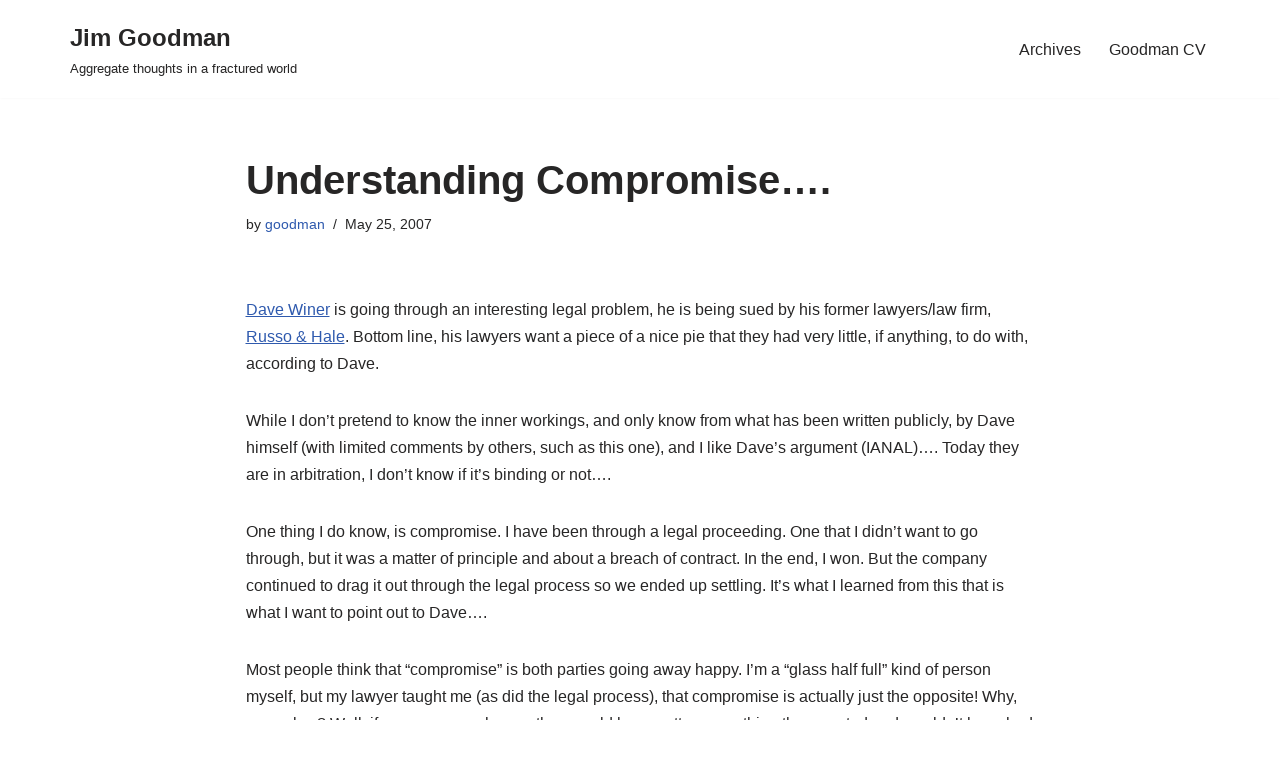

--- FILE ---
content_type: text/html; charset=utf-8
request_url: https://www.google.com/recaptcha/api2/aframe
body_size: 249
content:
<!DOCTYPE HTML><html><head><meta http-equiv="content-type" content="text/html; charset=UTF-8"></head><body><script nonce="MFb4vlahu6OXyUSX6NGidQ">/** Anti-fraud and anti-abuse applications only. See google.com/recaptcha */ try{var clients={'sodar':'https://pagead2.googlesyndication.com/pagead/sodar?'};window.addEventListener("message",function(a){try{if(a.source===window.parent){var b=JSON.parse(a.data);var c=clients[b['id']];if(c){var d=document.createElement('img');d.src=c+b['params']+'&rc='+(localStorage.getItem("rc::a")?sessionStorage.getItem("rc::b"):"");window.document.body.appendChild(d);sessionStorage.setItem("rc::e",parseInt(sessionStorage.getItem("rc::e")||0)+1);localStorage.setItem("rc::h",'1768398244735');}}}catch(b){}});window.parent.postMessage("_grecaptcha_ready", "*");}catch(b){}</script></body></html>